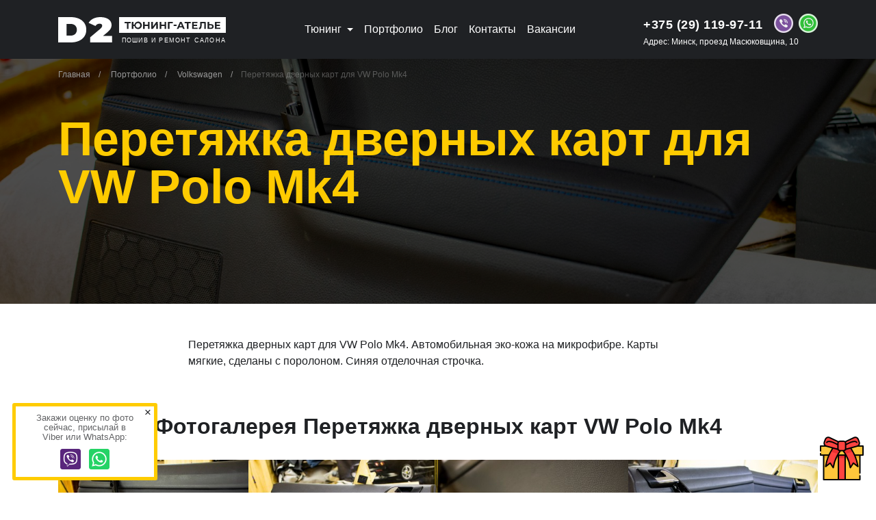

--- FILE ---
content_type: text/html; charset=UTF-8
request_url: https://www.d2.by/portfolio/volkswagen/peretyazhka-dvernyix-kart-vw-polo-mk4
body_size: 7436
content:
<!DOCTYPE html>
<html lang="ru">
<head data-id="464">
	<base href="https://www.d2.by/" />
	<meta charset="utf-8">
	<meta http-equiv="X-UA-Compatible" content="IE=edge">
	<meta name="viewport" content="width=device-width, initial-scale=1, shrink-to-fit=no">
	<title>Перетяжка дверных карт VW Polo Mk4 - тюнинг салона в ателье D2.BY</title>
	<meta name="description" content="Представляем работу нашего ателье - тюнинг салона VOLKSWAGEN. Перетяжка дверных карт VW Polo Mk4. Посмотрите фото готовой работы."/>
	<meta name="keywords" content="тюнинг VOLKSWAGEN Polo Mk4"/>
	<meta name="author" content="dazeweb.com">
	<meta name="cmsmagazine" content="9bb4d37596697ce451698589ea336350" />
	<link rel="shortcut icon" href="https://www.d2.by/favicon.ico" type="image/x-icon">
	<meta name="yandex-verification" content="a70019dda4185943" />
	<link rel="canonical" href="https://www.d2.by/portfolio/volkswagen/peretyazhka-dvernyix-kart-vw-polo-mk4"/>

	<meta property="og:title" content="Перетяжка дверных карт VW Polo Mk4 - тюнинг салона в ателье D2.BY"/>
	<meta property="og:type" content="website">
	<meta property="og:url" content="https://www.d2.by/portfolio/volkswagen/peretyazhka-dvernyix-kart-vw-polo-mk4"/>
	<meta property="og:image" content="https://www.d2.by/assets/theme/img/facebook_open_graph.jpg"/>
	<meta property="og:image:width" content="1200">
	<meta property="og:image:height" content="630">
	<meta property="og:description" content="Представляем работу нашего ателье - тюнинг салона VOLKSWAGEN. Перетяжка дверных карт VW Polo Mk4. Посмотрите фото готовой работы."/>
	<meta property="og:locale" content="ru_RU"/>
	<meta property="og:site_name" content="Тюнинг-ателье D2"/>

	<meta http-equiv="x-dns-prefetch-control" content="on">
	<link rel="dns-prefetch" href="//oss.maxcdn.com">
	<link rel="dns-prefetch" href="//fonts.googleapis.com">
	<link rel="dns-prefetch" href="//www.google-analytics.com">
	<link rel="dns-prefetch" href="//ajax.googleapis.com">
	<link rel="dns-prefetch" href="//maps.google.com">
	<link rel="dns-prefetch" href="//api-maps.yandex.ru">
	<link rel="dns-prefetch" href="//yastatic.net">
	<link rel="dns-prefetch" href="//mc.yandex.ru">
	<link rel="dns-prefetch" href="//www.youtube.com">
	<link rel="dns-prefetch" href="//i.ytimg.com">

	<link rel="stylesheet" href="/assets/theme/css/main.min.css?ver=20190121">
    
    <!-- Yandex.Metrika counter --> <script type="text/javascript" > (function (d, w, c) { (w[c] = w[c] || []).push(function() { try { w.yaCounter1423935 = new Ya.Metrika2({ id:1423935, clickmap:true, trackLinks:true, accurateTrackBounce:true, webvisor:true }); } catch(e) { } }); var n = d.getElementsByTagName("script")[0], s = d.createElement("script"), f = function () { n.parentNode.insertBefore(s, n); }; s.type = "text/javascript"; s.async = true; s.src = "https://mc.yandex.ru/metrika/tag.js"; if (w.opera == "[object Opera]") { d.addEventListener("DOMContentLoaded", f, false); } else { f(); } })(document, window, "yandex_metrika_callbacks2"); </script> <noscript><div><img src="https://mc.yandex.ru/watch/1423935" style="position:absolute; left:-9999px;" alt="" /></div></noscript> <!-- /Yandex.Metrika counter -->        <!-- Facebook Pixel Code -->
    <script>
    !function(f,b,e,v,n,t,s)
    { if(f.fbq)return;n=f.fbq=function() { n.callMethod?
    n.callMethod.apply(n,arguments):n.queue.push(arguments) } ;
    if(!f._fbq)f._fbq=n;n.push=n;n.loaded=!0;n.version='2.0';
    n.queue=[];t=b.createElement(e);t.async=!0;
    t.src=v;s=b.getElementsByTagName(e)[0];
    s.parentNode.insertBefore(t,s) } (window,document,'script',
    'https://connect.facebook.net/en_US/fbevents.js');
     fbq('init', '425137371446903'); 
    fbq('track', 'PageView');
    </script>
    <noscript>
     <img height="1" width="1" 
    src="https://www.facebook.com/tr?...
    &noscript=1"/>
    </noscript>
    <!-- End Facebook Pixel Code -->
    <link rel="stylesheet" href="/assets/components/ms2gallery/css/web/default.css" type="text/css" />
<link rel="stylesheet" href="/assets/components/ajaxform/css/default.css" type="text/css" />
</head>
<!-- Global site tag (gtag.js) - Google Analytics -->
<script async src="https://www.googletagmanager.com/gtag/js?id=UA-18382753-1"></script>
<script>
  window.dataLayer = window.dataLayer || [];
  function gtag(){dataLayer.push(arguments);}
  gtag('js', new Date());
  gtag('config', 'UA-18382753-1');
</script>

<body>
<header>
    <nav class="navbar navbar-dark fixed-top navbar-expand-lg compensate-for-scrollbar">
        <div class="container">
    <a class="navbar-brand" href="/">
        <img src="/assets/theme/img/logo-mini.svg" class="d-inline-block align-middle" alt="Тюнинг-ателье D2">
        <span class="logo-text">Пошив и ремонт салона</span>
    </a>
    <button class="navbar-toggler" type="button" data-toggle="collapse" data-target="#navmenu" aria-controls="navmenu" aria-expanded="false" aria-label="Toggle navigation">
        <span class="navbar-toggler-icon"></span>
    </button>
    <div class="collapse navbar-collapse" id="navmenu">
        
        <ul class="pt-2 pt-lg-0 navbar-nav m-auto">
            
            <li class="nav-item dropdown">
                <a class="nav-link dropdown-toggle" href="#" data-toggle="dropdown">Тюнинг</a>
                <ul data-tpl="tplOuter" class="dropdown-menu"><a data-tpl="tpl" href="obtyajka-ryley" class="dropdown-item">Обтяжка руля</a><a data-tpl="tplParentRow" class="dropdown-item" href="remont-salona-avto">Ремонт салона</a><ul data-tpl="tplInner" class="pl-0"><li><a data-tpl="tplInnerRow" href="services/remont-salona-avto/torpedo" class="pl-5 dropdown-item">Торпедо</a><a data-tpl="tplInnerRow" href="services/remont-salona-avto/potolok" class="pl-5 dropdown-item">Потолок</a><a data-tpl="tplInnerRow" href="services/remont-salona-avto/peretyazhka-sideniy" class="pl-5 dropdown-item">Сиденье</a><a data-tpl="tplInnerRow" href="services/remont-salona-avto/kpp" class="pl-5 dropdown-item">КПП</a></li></ul><a data-tpl="tpl" href="shumoizolyatsiya" class="dropdown-item">Шумоизоляция</a><a data-tpl="tpl" href="anatomicheskiy-rul" class="dropdown-item">Анатомический руль</a><a data-tpl="tpl" href="poshiv-salona" class="dropdown-item">Пошив салонов авто</a><a data-tpl="tpl" href="3d-dekorirovanie" class="dropdown-item">3D-декорирование</a><a data-tpl="tpl" href="podogrev-sideniy" class="dropdown-item">Установка подогрева сидений</a><a data-tpl="tpl" href="services/sidene-motoczikla" class="dropdown-item">Сиденье мотоцикла</a><a data-tpl="tpl" href="services/sidenya-specztexniki" class="dropdown-item">Сиденья спецтехники</a></ul>            </li>
        
        
        
        <li class="nav-item"><a href="portfolio" class="nav-link">Портфолио</a><a href="blog" class="nav-link">Блог</a><a href="contacts" class="nav-link">Контакты</a><a href="job" class="nav-link">Вакансии</a></li>        
        
        
        
        </ul>
        
        
        
        
        <div class="mt-2 mt-lg-0 d-flex flex-column">
            <div class="d-flex align-items-center flex-row">
                <a class="navbar-phone" href="tel:+375291199711">+375 (29) 119-97-11</a>
                <a class="navbar-phone pl-3" href="viber://chat?number=+375291199711"><i class="icon icon-header-viber"></i></a>
                <a class="navbar-phone pl-2" href="whatsapp://send?phone=+375291199711"><i class="icon icon-header-whatsapp"></i></a>
            </div>
            <span class="mt-3 mt-lg-0" style="color: #fff; font-size: 12px; line-height: 1.2; max-width: 280px;">Адрес: Минск, проезд Масюковщина, 10</span>
        </div>
        
    </div>
</div>    </nav>
</header>

<div class="jumbotron jumbotron-fluid" data-parallax="scroll" data-image-src="/assets/images/resources/464/img-2928.jpg">
    <div class="overlay"></div>
    <div class="container">

        <div class="row">
    <div class="col-lg-12">
        <nav aria-label="breadcrumb">
            <ul itemscope itemtype="https://schema.org/BreadcrumbList" class="breadcrumb"><li itemprop="itemListElement" itemscope itemtype="https://schema.org/ListItem" class="breadcrumb-item">
                        <a itemscope itemtype="https://schema.org/WebPage"
              	            itemprop="item" itemid="/"
              	            href="/">
              	            <span itemprop="name">Главная</span>
          	            </a>
          	            <meta itemprop="position" content="1">
                    </li>
<li itemprop="itemListElement" itemscope itemtype="https://schema.org/ListItem" class="breadcrumb-item">
                        <a itemscope itemtype="https://schema.org/WebPage"
              	            itemprop="item" itemid="portfolio"
              	            href="portfolio">
              	            <span itemprop="name">Портфолио</span>
          	            </a>
          	            <meta itemprop="position" content="2">
                    </li>
<li itemprop="itemListElement" itemscope itemtype="https://schema.org/ListItem" class="breadcrumb-item">
                        <a itemscope itemtype="https://schema.org/WebPage"
              	            itemprop="item" itemid="portfolio/volkswagen"
              	            href="portfolio/volkswagen">
              	            <span itemprop="name">Volkswagen</span>
          	            </a>
          	            <meta itemprop="position" content="3">
                    </li>
<li class="breadcrumb-item active" aria-current="page">Перетяжка дверных карт для VW Polo Mk4</li></ul>        </nav>
    </div>
</div>
        <div class="row">
            <div class="col-lg-12">
                <h1 class="animated fadeIn">Перетяжка дверных карт для VW Polo Mk4</h1>
            </div>
        </div>
    </div>
</div>


<div class="container pt-5 pb-5 inner-page">
    <div class="row">
        <div class="offset-lg-2 col-lg-8">
            <p>Перетяжка дверных карт для VW Polo Mk4. Автомобильная эко-кожа на микрофибре. Карты мягкие, сделаны с поролоном. Синяя отделочная строчка.</p>        </div>
    </div>
</div>

<div class="container portfolio-gallery mb-5 pb-5">
    <div class="row">
        <div class="col-lg-12 text-center">
            <h2>Фотогалерея Перетяжка дверных карт VW Polo Mk4</h2>
        </div>
    </div>
    
    
    <div class="row no-gutters">
                    <a data-fancybox class="col-lg-3" href="/assets/images/resources/464/img-2928.jpg" target="_blank">
            <img class="img-fluid" src="/assets/images/resources/464/medium/img-2928.jpg" alt="IMG_2928" title="IMG_2928">
        </a>
            <a data-fancybox class="col-lg-3" href="/assets/images/resources/464/img-2929.jpg" target="_blank">
            <img class="img-fluid" src="/assets/images/resources/464/medium/img-2929.jpg" alt="IMG_2929" title="IMG_2929">
        </a>
            <a data-fancybox class="col-lg-3" href="/assets/images/resources/464/img-2930.jpg" target="_blank">
            <img class="img-fluid" src="/assets/images/resources/464/medium/img-2930.jpg" alt="IMG_2930" title="IMG_2930">
        </a>
            <a data-fancybox class="col-lg-3" href="/assets/images/resources/464/img-2931.jpg" target="_blank">
            <img class="img-fluid" src="/assets/images/resources/464/medium/img-2931.jpg" alt="IMG_2931" title="IMG_2931">
        </a>
        </div>
    
    <div class="row text-center">
        <div class="col-lg-12 pt-5">
                        <a class="btn" href="remont-salona-avto">Посмотрите цены на «Ремонт салона»</a>
        </div>
        <div class="col-lg-12 pt-3">
            Рекомендуем посмотреть <a href="portfolio/volkswagen">все наши работы по перетяжке салона и рулей VOLKSWAGEN</a> 
        </div>
    </div>

    <div class="blog-share">
        <div class="row">
            <div class="col-lg-6 mb-4 mb-lg-0">
                <p class="small muted">Поделитесь с друзьями:</p>
                <script src="//yastatic.net/es5-shims/0.0.2/es5-shims.min.js"></script>
                <script src="//yastatic.net/share2/share.js"></script>
                <div class="ya-share2" data-services="collections,vkontakte,facebook,odnoklassniki,gplus,twitter,viber,whatsapp,skype,telegram"></div>
            </div>
            <div class="col-lg-6 text-left text-lg-right">
                <a href="portfolio">← Вернуться в портфолио</a>
            </div>
        </div>
    </div>
</div>

<div id="consultant" class="consultant">
    <div class="container ">
        <div class="row">
            <div class="offset-lg-1 col-lg-3 text-center">
                <div class="manager">
                <i class="icon icon-cons-manager"></i>
                <p class="mb-1"><strong>Время работы:</strong></p>
                <p>Пн – Пт: с 9:00 до 18:00. Выходной: Сб - Вс.</p>
                </div>
            </div>
            <div class="offset-lg-1 col-lg-7">
                <p class="lead">Получите консультацию</p>
                <div class="row">
                    <div class="col-xl-4 col-lg-6 col-sm-6 mb-2 mb-sm-0">
                        <p class="phone"><i class="icon icon-cons-velcom"></i> +375 (29) 119-97-11</p>
                        <p class="phone"><i class="icon icon-cons-mts"></i> +375 (33) 333-31-11</p>
                    </div>
                    <div class="col-xl-4 col-lg-6 col-sm-6">
                        <p class="phone"><i class="icon icon-cons-viber"></i> <a href="viber://chat?number=+375291199711">+375 (29) 119-97-11</a></p>
                        <p class="phone"><i class="icon icon-cons-whatsapp"></i> <a href="whatsapp://send?phone=+375291199711">+375 (29) 119-97-11</a></p>
                    </div>
                </div>
                <p class="mt-4 small muted">Или оставьте свои контактные данные, и мы перезвоним Вам в ближайшее время.</p>

                <form id="consultant_form" action="" method="post" class="ajax_form row">
    
    <div class="mb-2 form-group col-12 col-sm-4">
        <input autocomplete="off" type="text" class="form-control" id="af_name" name="name" value="" placeholder="Ваше имя">
        <span class="error_name"></span>
    </div>
    
    <div class="mb-2 form-group col-12 col-sm-4">
        <input autocomplete="off" type="tel" class="form-control phone-mask" id="af_phone" name="phone" value="" placeholder="Телефон">
        <span class="error_phone"></span>
    </div>
    
    <div class="col-12 col-sm-4">
        <button type="submit" class="mb-2 btn">Отправить</button>
    </div>
    

	<input type="hidden" name="af_action" value="fe9a2f35d3ad9f807a3de5bb5abe5119" />
</form>                
                <p id="success-response" style="display:none;" class="alert"><strong>Заявка успешно отправлена!</strong></p>
                
            </div>
        </div>
    </div>
</div><div class="giftbox">
    <a class="giftbox_tooltip" data-toggle="tooltip" data-placement="left" title="Подарочный сертификат D2" href="gift-certificate">
        <img src="/assets/theme/img/giftbox.png" alt="Купить подарочный сертификат D2" class="img-fluid">
    </a>
</div>

<div class="based-on-photos alert alert-dismissible fade show">
    <p>Закажи оценку по фото сейчас, присылай в Viber или WhatsApp:</p>
    <ul class="list-unstyled mb-0">
        <li class="list-inline-item"><a data-fancybox data-src="#viber-modal" href="javascript:;"><i class="icon icon-based-viber"></i></a></li>
        <li class="list-inline-item"><a data-fancybox data-src="#whatsapp-modal" href="javascript:;"><i class="icon icon-based-whatsapp"></i></a></li>
    </ul>
    <span class="close" data-dismiss="alert" aria-hidden="true">&times;</span>
</div>

<div style="display: none;" id="viber-modal">
    <h4>Viber:</h4>
    <p><strong>Шаг 1:</strong><br>Внесите этот номер в адресную книгу своего телефона: <br><span class="color-red">+375 (29) 119-97-11</span></p>
    <p><strong>Шаг 2:</strong><br>Откройте Viber, найдите созданный контакт и напишите нам.</p>
    <p class="small muted mb-0">Если у вас на компьютере или телефоне установлено приложение Viber, то просто перейдите по этой <a href="viber://chat?number=+375291199711">ссылке</a></p>
</div>

<div style="display: none;" id="whatsapp-modal">
    <h4>WhatsApp:</h4>
    <p><strong>Шаг 1:</strong><br>Внесите этот номер в адресную книгу своего телефона: <br><span class="color-red">+375 (29) 119-97-11</span></p>
    <p><strong>Шаг 2:</strong><br>Откройте WhatsApp, найдите созданный контакт и напишите нам.</p>
    <p class="small muted mb-0">Если у вас на компьютере или телефоне установлено приложение WhatsApp, то просто перейдите по этой <a href="whatsapp://send?phone=+375291199711">ссылке</a></p>
</div>

<footer>
    <div class="container">
        <div class="row">
            <div class="col-lg-4">
                <img src="/assets/theme/img/logo.svg" class="d-inline-block align-middle" alt="www.d2.by">
            </div>
            <div class="col-lg-8">
                <ul class="list-inline"><li class="list-inline-item"><a href="obtyajka-ryley">Обтяжка руля</a></li><li class="list-inline-item"><a href="remont-salona-avto">Ремонт салона</a></li><li class="list-inline-item"><a href="shumoizolyatsiya">Шумоизоляция</a></li><li class="list-inline-item"><a href="anatomicheskiy-rul">Анатомический руль</a></li><li class="list-inline-item"><a href="poshiv-salona">Пошив салонов авто</a></li><li class="list-inline-item"><a href="3d-dekorirovanie">3D-декорирование</a></li><li class="list-inline-item"><a href="podogrev-sideniy">Установка подогрева сидений</a></li><li class="list-inline-item"><a href="services/sidene-motoczikla">Сиденье мотоцикла</a></li><li class="list-inline-item"><a href="services/sidenya-specztexniki">Сиденья спецтехники</a></li></ul>            </div>
        </div>
        <div class="row mt-5">
            <div class="col-lg-5">
                <p class="copyrights">При использовании материалов сайта www.d2.by ссылка на сайт обязательна. <br> Все права защищены © www.d2.by 2009-2025 </p>
            </div>
            <div class="col-lg-3">
                <ul class="list-inline text-left">
                    <li class="list-inline-item"><a target="_blank" rel="noopener" href="https://www.instagram.com/d2.by"><i class="icon icon-footer-inst"></i></a></li>
                    <li class="list-inline-item"><a target="_blank" rel="noopener" href="https://www.facebook.com/wwwd2by"><i class="icon icon-footer-fb"></i></a></li>
                    <li class="list-inline-item"><a target="_blank" rel="noopener" href="https://vk.com/tuning_studio_d2"><i class="icon icon-footer-vk"></i></a></li>
                    <li class="list-inline-item"><a target="_blank" rel="noopener" href="https://www.youtube.com/channel/UCR0TzBnunBOEXNvS_9sDgmg?view_as=subscriber"><i class="icon icon-footer-you"></i></a></li>
                </ul>
            </div>
            <div class="col-lg-4 text-left text-md-right">
                <p class="footer-rating">Оценка <span class="stars">&#9733;&#9733;&#9733;&#9733;&#9733;</span> на основе <a target="_blank" rel="noopener" href="https://search.google.com/local/reviews?placeid=ChIJMyFH0DTF20YRp9g0nWqe9VU">отзывов клиентов</a>.</p>
                <p class="develop"><a target="_blank" rel="noopener" href="https://dazeweb.com">Создание сайта — dazeweb.com</a></p>
            </div>
        </div>
    </div>
</footer>

<script src="/assets/theme/js/main.min.js"></script>

<script type='application/ld+json'> 
    {
    	"@context": "http://www.schema.org",
    	"@type": "AutoRepair",
    	"@id": "https://www.d2.by/",
    	"name": "Тюнинг-ателье D2",
    	"telephone": "+375 (29) 119-97-11",
    	"url": "https://www.d2.by/",
	        	
    	"sameAs": [
            "https://www.instagram.com/d2.by",
            "https://www.facebook.com/wwwd2by",
            "https://vk.com/tuning_studio_d2"
        ],
    	"logo": "https://www.d2.by/assets/theme/img/logo.svg",
    	"image": "https://www.d2.by/assets/theme/img/facebook_open_graph.jpg",
    	"description": "Вам нужен ремонт или перетяжка салона автомобиля? Тогда мы поможем вам! Тюнинг-ателье D2 сделает для вас новый салон авто!",
    	"address": {
    		"@type": "PostalAddress",
    		"streetAddress": "проезд Масюковщина 10",
    		"addressLocality": "Минск",
    		"addressCountry": "BY"
    	},
    	"geo": {
    		"@type": "GeoCoordinates",
    		"latitude": "53.926252",
    		"longitude": "27.449652"
    	},
    	"hasMap": "https://goo.gl/maps/t6J9NfFxZWn",
    	"openingHours": "Mo, Tu, We, Th, Fr, Sa 09:00-18:00",
    	"contactPoint": [{
    		"@type": "ContactPoint",
    		"contactType": "customer service",
    		"areaServed" : "BY",
            "availableLanguage" : "Russian",
    		"telephone": "+375291199711"
    	},{
    		"@type": "ContactPoint",
    		"contactType": "customer service",
    		"areaServed" : "BY",
            "availableLanguage" : "Russian",
    		"telephone": "+375333333111"
    	}]
    }
</script>
<script type="text/javascript">ms2GalleryConfig={"cssUrl":"\/assets\/components\/ms2gallery\/css\/web\/","jsUrl":"\/assets\/components\/ms2gallery\/js\/web\/"};</script>
<script src="/assets/components/ms2gallery/js/web/default.js"></script>
<script src="/assets/components/ajaxform/js/default.js"></script>
<script>AjaxForm.initialize({"assetsUrl":"\/assets\/components\/ajaxform\/","actionUrl":"\/assets\/components\/ajaxform\/action.php","closeMessage":"\u0437\u0430\u043a\u0440\u044b\u0442\u044c \u0432\u0441\u0435","formSelector":"form.ajax_form","clearFieldsOnSuccess":true,"pageId":464});</script>
</body>
</html>

--- FILE ---
content_type: image/svg+xml
request_url: https://www.d2.by/assets/theme/img/logo.svg
body_size: 1849
content:
<svg xmlns="http://www.w3.org/2000/svg" width="245" height="37"><path d="M18.374 0H0v37h18.374c13.446 0 22.694-7.031 22.694-18.5S31.82 0 18.374 0zm-.465 27.133h-5.6V9.867h5.6c5.6 0 9.442 3.068 9.442 8.633s-3.844 8.633-9.442 8.633zm60.9.411V37H46.794v-7.494l14.437-12.091c2.741-2.325 3.141-3.721 3.141-4.961 0-1.756-1.313-2.842-3.881-2.842a6.632 6.632 0 0 0-5.88 3.358l-10.158-4.6c2.91-4.961 8.675-8.371 17.292-8.371 9.474 0 16.151 4.445 16.151 11.316 0 3.566-1.026 6.77-6.847 11.525l-5.707 4.7h13.467zm15.567 3.429h-5.357v5.887h1.352v-4.776h2.654v4.776h1.351v-5.887m4.268 4.827a1.884 1.884 0 1 1 1.841-1.884 1.794 1.794 0 0 1-1.841 1.884m0-4.928a3.049 3.049 0 1 0 3.216 3.044 3.043 3.043 0 0 0-3.216-3.044m12.029.1h-1.352v4.777h-1.848v-4.777h-1.352v4.777h-1.855v-4.777h-1.352v5.887h7.759v-5.887m6.9 0h-1.276l-2.806 3.835v-3.835h-1.352v5.887h1.285l2.805-3.827v3.827h1.344v-5.887m2.815 4.878v-1.489h1.5c.63 0 .958.236.958.732a.771.771 0 0 1-.958.757h-1.5m0-2.438v-1.429h1.268a.733.733 0 1 1 0 1.429h-1.268m1.386-2.44h-2.738v5.887h2.9c1.485 0 2.283-.631 2.283-1.656a1.442 1.442 0 0 1-.276-2.709c0-.976-.806-1.522-2.167-1.522m11.331 0h-1.275l-2.806 3.835v-3.835h-1.352v5.887h1.285l2.806-3.827v3.827h1.335v-5.887m5.2 3.155v-2.044h1.109a1.043 1.043 0 1 1 0 2.044H138.3m1.185-3.155h-2.545v5.887h1.36v-1.623h1.185c1.569 0 2.551-.815 2.551-2.128s-.982-2.136-2.551-2.136m7.894 0h-4.439v5.887h4.552v-1.093h-3.2v-1.361h2.73v-1.06h-2.73v-1.279h3.091v-1.094m7.828 0h-1.126l-2.167 3.658-2.2-3.658h-1.127v5.887h1.276V33.4l1.731 2.834h.6l1.731-2.9.008 3.523h1.275l-.008-5.887m4.276 4.827a1.884 1.884 0 1 1 1.839-1.884 1.794 1.794 0 0 1-1.839 1.884m0-4.928a3.049 3.049 0 1 0 3.215 3.044 3.043 3.043 0 0 0-3.215-3.044m9.659.1h-1.359v2.321h-2.671v-2.321h-1.359v5.887h1.359v-2.413h2.671v2.413h1.359v-5.887m5.964 0h-5.1v1.111h1.872v4.776h1.343V32.08h1.881v-1.111m6.024-.1a3.047 3.047 0 1 0 2.417 5.037l-.871-.807a1.871 1.871 0 0 1-1.479.7 1.884 1.884 0 0 1 0-3.767 1.9 1.9 0 0 1 1.479.69l.871-.807a3.022 3.022 0 0 0-2.417-1.044m4.883 3.692l.93-2.254.933 2.254h-1.863m1.611-3.591h-1.342l-2.619 5.887h1.392l.521-1.261h2.73l.519 1.261h1.426l-2.627-5.887m8.7 0H191.8l-.084 2.389c-.057 1.5-.235 2.381-.922 2.381a.824.824 0 0 1-.244-.036l-.084 1.153a2.923 2.923 0 0 0 .672.093c1.376 0 1.705-1.329 1.781-3.643l.04-1.226h2.016v4.776h1.342v-5.887m4.278 4.827a1.884 1.884 0 1 1 1.84-1.884 1.794 1.794 0 0 1-1.84 1.884m0-4.928a3.049 3.049 0 1 0 3.215 3.044 3.045 3.045 0 0 0-3.215-3.044m9.659.1h-1.359v2.321h-2.671v-2.321h-1.359v5.887h1.359v-2.413h2.671v2.413h1.359v-5.887m3.161 3.591l.93-2.254.933 2.254h-1.863m1.611-3.591h-1.344l-2.617 5.887h1.392l.521-1.261h2.73l.517 1.261h1.428l-2.627-5.887m7.477 3.591l.932-2.254.933 2.254h-1.865m1.613-3.591h-1.344l-2.619 5.887h1.394l.521-1.261h2.728l.519 1.261h1.428l-2.627-5.887m4.761 4.878V34.36h1.5c.63 0 .958.236.958.732a.771.771 0 0 1-.958.757h-1.5m0-2.438v-1.429h1.268a.733.733 0 1 1 0 1.429h-1.268m1.386-2.44h-2.737v5.887h2.9c1.487 0 2.285-.631 2.285-1.656a1.442 1.442 0 0 1-.277-2.709c0-.976-.807-1.522-2.167-1.522m7.93 0h-5.1v1.111h1.873v4.776h1.343v-4.776h1.881v-1.111m3.579 4.827a1.884 1.884 0 1 1 1.84-1.884 1.794 1.794 0 0 1-1.84 1.884m0-4.928A3.049 3.049 0 1 0 245 33.916a3.044 3.044 0 0 0-3.215-3.044m-18.874-18.78h-2.16V15.5h2.16a1.723 1.723 0 0 0 1.982-1.793c-.001-1.141-.74-1.615-1.983-1.615zm-45.419 1.141h3.285l-1.642-3.972zm-60.718-4.46a3.331 3.331 0 1 0 3.047 3.319 3.08 3.08 0 0 0-3.048-3.319zM89.019 0v23.022H245V0H89.019zm17.12 8.862h-3.315v8.417h-2.367V8.862h-3.3V6.907h8.982v1.955zm10.634 8.595a5.259 5.259 0 0 1-5.4-4.4h-1.36v4.224h-2.381V6.907h2.381v4.075h1.387a5.47 5.47 0 1 1 5.373 6.475zm16.8-.178h-2.4v-4.253h-4.707v4.253h-2.395V6.907h2.395V11h4.707V6.91h2.4v10.372zm12.138 0h-2.367v-6.742l-4.94 6.742h-2.265V6.907h2.381v6.757l4.942-6.757h2.249v10.372zm12.049 0h-2.4v-4.253h-4.705v4.253h-2.4V6.907h2.4V11h4.705V6.91h2.4v10.372zm9.858-8.417h-4.928l.014 8.417h-2.379V6.907h7.307zm5.279 4.09h-4.185V11.1h4.188v1.852zm9.546 4.327l-.916-2.221h-4.808l-.918 2.221h-2.457l4.618-10.372h2.366l4.632 10.372h-2.517zm11.268-8.417H190.4v8.417h-2.367V8.862h-3.3V6.907h8.983v1.955zm9.989 8.417h-8.017V6.907h7.825v1.926h-5.444v2.253h4.808v1.866h-4.808v2.4h5.636v1.926zm12.1 0h-2.367V8.862h-3.55l-.074 2.164c-.134 4.075-.711 6.417-3.136 6.417a5.256 5.256 0 0 1-1.185-.164l.149-2.029a1.467 1.467 0 0 0 .428.058c1.215 0 1.523-1.541 1.627-4.193l.149-4.208h7.959v10.372zm7.243 0h-4.676V6.907h2.383v3.409h2.633c2.5 0 3.92 1.109 3.92 3.348-.003 2.385-1.603 3.615-4.26 3.615zm13.988 0h-8.017V6.907h7.825v1.926H231.4v2.253h4.81v1.866h-4.81v2.4h5.636v1.926z" fill="#fff" fill-rule="evenodd"/></svg>

--- FILE ---
content_type: image/svg+xml
request_url: https://www.d2.by/assets/theme/img/logo-mini.svg
body_size: 607
content:
<svg xmlns="http://www.w3.org/2000/svg" viewBox="0 0 245 37"><path d="M18.4 0H0v37h18.4c13.4 0 22.7-7 22.7-18.5S31.8 0 18.4 0zm-.5 27.1h-5.6V9.9h5.6c5.6 0 9.4 3.1 9.4 8.6s-3.8 8.6-9.4 8.6zm60.9.4V37h-32v-7.5l14.4-12.1c2.7-2.3 3.1-3.7 3.1-5 0-1.8-1.3-2.8-3.9-2.8-2.4 0-4.7 1.2-5.9 3.4l-10-4.6c2.9-5 8.7-8.4 17.3-8.4C71.3 0 78 4.4 78 11.3c0 3.6-1 6.8-6.8 11.5l-5.7 4.7h13.3zm144.1-15.4h-2.2v3.4h2.2c.9.1 1.8-.5 2-1.4v-.4c0-1.1-.7-1.6-2-1.6zm-45.4 1.1h3.3l-1.6-4-1.7 4zm-60.7-4.4c-1.8-.2-3.4 1.2-3.6 3s1.2 3.4 3 3.6c1.8.2 3.4-1.2 3.6-3v-.3c.1-1.7-1.1-3.2-2.8-3.3h-.2zM89 0v23h156V0H89zm17.1 8.9h-3.3v8.4h-2.4V8.9h-3.3v-2h9v2zm10.7 8.6c-2.7.1-5-1.8-5.4-4.4H110v4.2h-2.4V6.9h2.4V11h1.4c.6-3 3.4-4.9 6.4-4.4 3 .6 4.9 3.4 4.4 6.4-.5 2.6-2.8 4.5-5.4 4.5zm16.8-.2h-2.4V13h-4.7v4.3h-2.4V6.9h2.4V11h4.7V6.9h2.4v10.4zm12.1 0h-2.4v-6.7l-4.9 6.7h-2.3V6.9h2.4v6.8l4.9-6.8h2.2l.1 10.4zm12.1 0h-2.4V13h-4.7v4.3h-2.4V6.9h2.4V11h4.7V6.9h2.4v10.4zm9.8-8.4h-4.9v8.4h-2.4V6.9h7.3v2zm5.3 4.1h-4.2v-1.9h4.2V13zm9.5 4.3l-.9-2.2h-4.8l-.9 2.2h-2.5L178 6.9h2.4l4.6 10.4h-2.6zm11.3-8.4h-3.3v8.4H188V8.9h-3.3v-2h9v2zm10 8.4h-8V6.9h7.8v1.9h-5.4v2.3h4.8V13h-4.8v2.4h5.6v1.9zm12.1 0h-2.4V8.9h-3.6l-.1 2.2c-.1 4.1-.7 6.4-3.1 6.4-.4 0-.8-.1-1.2-.2l.1-2c.1 0 .3.1.4.1 1.2 0 1.5-1.5 1.6-4.2l.1-4.2h8l.2 10.3zm7.2 0h-4.7V6.9h2.4v3.4h2.6c2.5 0 3.9 1.1 3.9 3.3.1 2.4-1.5 3.7-4.2 3.7zm14 0h-8V6.9h7.8v1.9h-5.4v2.3h4.8V13h-4.8v2.4h5.6v1.9z" fill="#fff"/></svg>